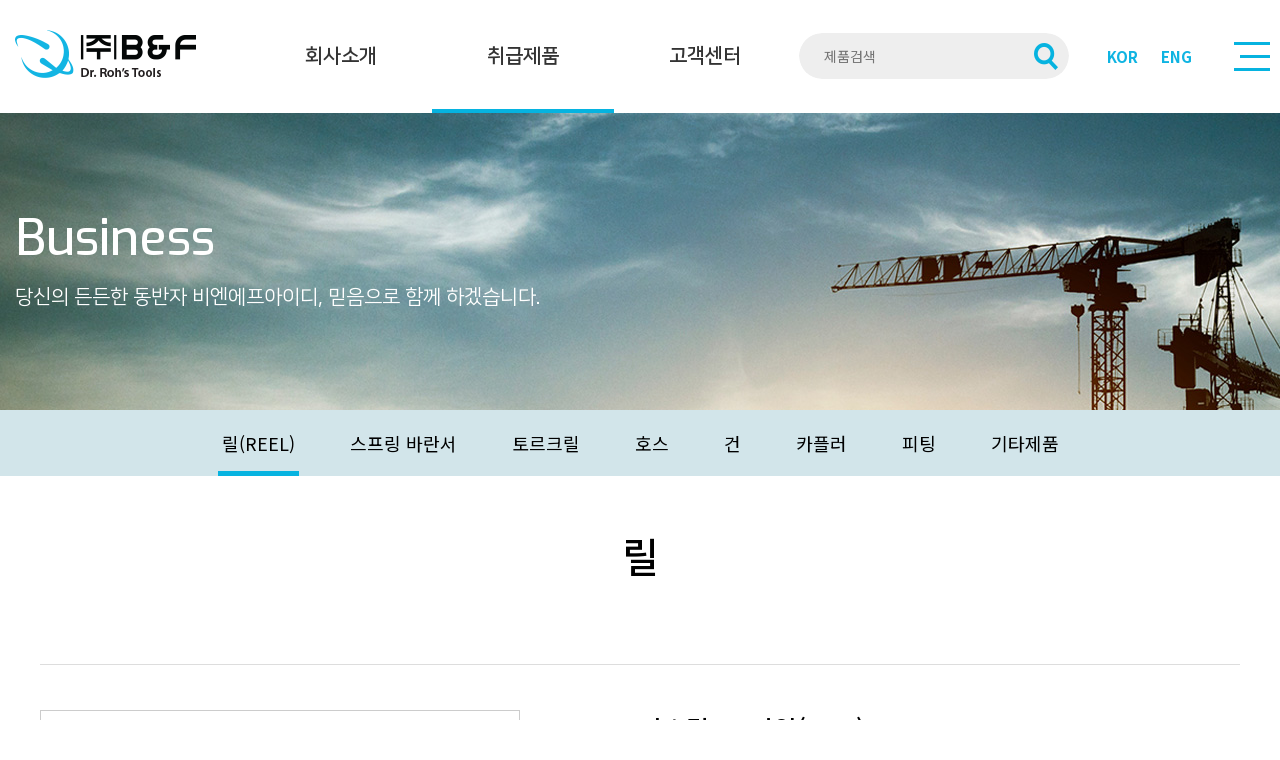

--- FILE ---
content_type: text/html; charset=utf-8
request_url: http://bnfid.com/shop/item.php?it_id=1605524592
body_size: 48504
content:
<!doctype html>
<html lang="ko">
<head>
<meta charset="utf-8">
<meta name="format-detection" content="telephone=no">
<meta name="viewport" content="width=device-width, initial-scale=1.0, maximum-scale=1.0, user-scalable=no">
<meta http-equiv="imagetoolbar" content="no">
<meta http-equiv="X-UA-Compatible" content="IE=Edge">
<title>가스릴 SM타입(RGA) &gt; 릴(REEL) | (주)비엔에프아이디</title>
<link rel="stylesheet" href="http://bnfid.com/css/default_shop.css?ver=191202">
<link rel="stylesheet" href="http://bnfid.com/js/font-awesome/css/font-awesome.min.css?ver=191202">
<link rel="stylesheet" href="http://bnfid.com/skin/shop/basic/style.css?ver=191202">
<link rel="stylesheet" href="http://bnfid.com/css/front.css?ver=191202">
<!--[if lte IE 8]>
<script src="http://bnfid.com/js/html5.js"></script>
<![endif]-->
<script>
// 자바스크립트에서 사용하는 전역변수 선언
var g5_url       = "http://bnfid.com";
var g5_bbs_url   = "http://bnfid.com/bbs";
var g5_is_member = "";
var g5_is_admin  = "";
var g5_is_mobile = "";
var g5_bo_table  = "";
var g5_sca       = "";
var g5_editor    = "";
var g5_cookie_domain = "";
var g5_shop_url = "http://bnfid.com/shop";
</script>
<script src="http://bnfid.com/js/jquery-1.12.4.min.js?ver=191202"></script>
<script src="http://bnfid.com/js/jquery-migrate-1.4.1.min.js?ver=191202"></script>
<script src="http://bnfid.com/js/jquery.shop.menu.js?ver=191202"></script>
<script src="http://bnfid.com/js/common.js?ver=191202"></script>
<script src="http://bnfid.com/js/wrest.js?ver=191202"></script>
<script src="http://bnfid.com/js/placeholders.min.js?ver=191202"></script>
<script src="http://bnfid.com/js/jquery.bxslider.js?ver=191202"></script>
<script src="http://bnfid.com/js/front.js?ver=191202"></script>
<script src="http://bnfid.com/js/shop.category.navigation.js?ver=191202"></script>
</head>
<body>

		<!-- head -->
		<div id="s-header">
			<div class="header-inner">
				<h1><a href="/"><img src="/img/common/logo.png"></a></h1>
				<div id="s-gnb">
					<ul>
						<li class="m1">
							<a href="/sub1_1.php" class="btn-dep1">회사소개</a>
							<ul class="dep2">
								<li><a href="/sub1_1.php" class="btn-dep2">회사개요</a></li>
								<li><a href="/sub1_2.php" class="btn-dep2">인사말</a></li>
								<li><a href="/sub1_3.php" class="btn-dep2">조직도</a></li>
								<li><a href="/bbs/board.php?bo_table=certi" class="btn-dep2">특허 및 인증서</a></li>
								<li><a href="/sub1_5.php" class="btn-dep2">찾아오시는길</a></li>
							</ul>
						</li>
						<li class="m2">
							<a href="/shop/list.php?ca_id=10" class="btn-dep1">취급제품</a>
							<ul class="dep2">
								<li><a href="/shop/list.php?ca_id=10" class="btn-dep2">릴(REEL)</a></li>
								<li><a href="/shop/list.php?ca_id=20" class="btn-dep2">스프링바란스</a></li>
								<li><a href="/shop/list.php?ca_id=30" class="btn-dep2">토르크릴</a></li>
								<li><a href="/shop/list.php?ca_id=40" class="btn-dep2">호스</a></li>
								<li><a href="/shop/list.php?ca_id=50" class="btn-dep2">건</a></li>
								<li><a href="/shop/list.php?ca_id=60" class="btn-dep2">카플러</a></li>
								<li><a href="/shop/list.php?ca_id=70" class="btn-dep2">피팅</a></li>
								<li><a href="/shop/list.php?ca_id=80" class="btn-dep2">기타제품</a></li>
							</ul>
						</li>
						<li class="m3">
							<a href="/bbs/board.php?bo_table=notice_pc" class="btn-dep1">고객센터</a>
							<ul class="dep2">
								<li><a href="/bbs/board.php?bo_table=notice_pc" class="btn-dep2">공지사항</a></li>
								<li><a href="/bbs/write.php?bo_table=partner_pc" class="btn-dep2">견적문의</a></li>
								<li><a href="/bbs/board.php?bo_table=video" class="btn-dep2">동영상 자료실</a></li>
								<li><a href="/bbs/board.php?bo_table=download" class="btn-dep2">자료실</a></li>
							</ul>
						</li>
						<li class="m4">
							<a href="http://www.bnfmall.co.kr/" target="_blank" class="btn-dep1">쇼핑몰</a>
						</li>
					</ul>
				</div>
				<div class="etc">
					<div class="srch">
						<fieldset id="hd_sch">
							<legend>쇼핑몰 전체검색</legend>
							<form name="frmsearch1" action="http://bnfid.com/shop/search.php" onsubmit="return search_submit(this);">
							<input type="text" name="q" value="" required placeholder="제품검색" class="inp0">
							<button type="submit" class="btn-srch"></button>
							</form>
							<script>
							function search_submit(f) {
								if (f.q.value.length < 2) {
									alert("검색어는 두글자 이상 입력하십시오.");
									f.q.select();
									f.q.focus();
									return false;
								}
								return true;
							}
							</script>
						</fieldset>		
					</div>
					<div class="lang">
						<a href="/" class="btn">KOR</a>
						<a href="/en" class="btn">ENG</a>
					</div>
					<a href="#" class="btn-all">
						<span></span>
						<span></span>
						<span></span>
					</a>
				</div>
				<a href="#" class="btn-srch"></a>
				<a href="#" class="btn-m"></a>
			</div>
			<p class="bg-menu"></p>
		</div><!-- // s-header -->
		
		<div class="all-menu">
			<div class="head">
				<p class="logo"><a href="#">BNF</a></p>
				<a href="#" class="btn-close"></a>
			</div>
			<div class="body">
				<div class="menu">
					<ul>
						<li class="m1">
							<a href="/sub1_1.php" class="btn-dep1">회사소개</a>
							<ul class="dep2">
								<li><a href="/sub1_1.php" class="btn-dep2">회사개요</a></li>
								<li><a href="/sub1_2.php" class="btn-dep2">인사말</a></li>
								<li><a href="/sub1_3.php" class="btn-dep2">조직도</a></li>
								<li><a href="/bbs/board.php?bo_table=certi" class="btn-dep2">특허 및 인증서</a></li>
								<li><a href="/sub1_5.php" class="btn-dep2">찾아오시는길</a></li>
							</ul>
						</li>
						<li class="m2">
							<a href="/shop/list.php?ca_id=10" class="btn-dep1">취급제품</a>
							<ul class="dep2">
								<li><a href="/shop/list.php?ca_id=10" class="btn-dep2">릴(REEL)</a></li>
								<li><a href="/shop/list.php?ca_id=20" class="btn-dep2">스프링바란스</a></li>
								<li><a href="/shop/list.php?ca_id=30" class="btn-dep2">토르크릴</a></li>
								<li><a href="/shop/list.php?ca_id=40" class="btn-dep2">호스</a></li>
								<li><a href="/shop/list.php?ca_id=50" class="btn-dep2">건</a></li>
								<li><a href="/shop/list.php?ca_id=60" class="btn-dep2">카플러</a></li>
								<li><a href="/shop/list.php?ca_id=70" class="btn-dep2">피팅</a></li>
								<li><a href="/shop/list.php?ca_id=80" class="btn-dep2">기타제품</a></li>
							</ul>
						</li>
						<li class="m3">
							<a href="/bbs/board.php?bo_table=notice_pc" class="btn-dep1">고객센터</a>
							<ul class="dep2">
								<li><a href="/bbs/board.php?bo_table=notice_pc" class="btn-dep2">공지사항</a></li>
								<li><a href="/bbs/write.php?bo_table=partner_pc" class="btn-dep2">견적문의</a></li>
								<li><a href="/bbs/board.php?bo_table=video" class="btn-dep2">동영상 자료실</a></li>
								<li><a href="/bbs/board.php?bo_table=download" class="btn-dep2">자료실</a></li>
							</ul>
						</li>
						<li class="m4">
							<a href="http://www.bnfmall.co.kr/" target="_blank" class="btn-dep1">쇼핑몰</a>
						</li>
					</ul>
				</div>
			</div>
		</div>
		
		<div class="m-gnb">
			<a href="#" class="btn-close"></a>
			<div class="scroll">
				<ul>
					<li class="m1">
						<a href="/sub1_1.php" class="btn-dep1 flip">회사소개</a>
						<ul class="dep2">
							<li><a href="/sub1_1.php" class="btn-dep2">회사개요</a></li>
							<li><a href="/sub1_2.php" class="btn-dep2">인사말</a></li>
							<li><a href="/sub1_3.php" class="btn-dep2">조직도</a></li>
							<li><a href="/bbs/board.php?bo_table=certi" class="btn-dep2">특허 및 인증서</a></li>
							<li><a href="/sub1_5.php" class="btn-dep2">찾아오시는길</a></li>
						</ul>
					</li>
					<li class="m2">
						<a href="/shop/list.php?ca_id=10" class="btn-dep1 flip">취급제품</a>
						<ul class="dep2">
							<li><a href="/shop/list.php?ca_id=10" class="btn-dep2">릴(REEL)</a></li>
							<li><a href="/shop/list.php?ca_id=20" class="btn-dep2">스프링바란스</a></li>
							<li><a href="/shop/list.php?ca_id=30" class="btn-dep2">토르크릴</a></li>
							<li><a href="/shop/list.php?ca_id=40" class="btn-dep2">호스</a></li>
							<li><a href="/shop/list.php?ca_id=50" class="btn-dep2">건</a></li>
							<li><a href="/shop/list.php?ca_id=60" class="btn-dep2">카플러</a></li>
							<li><a href="/shop/list.php?ca_id=70" class="btn-dep2">피팅</a></li>
							<li><a href="/shop/list.php?ca_id=80" class="btn-dep2">기타제품</a></li>
						</ul>
					</li>
					<li class="m3">
						<a href="/bbs/board.php?bo_table=notice_pc" class="btn-dep1 flip">고객센터</a>
						<ul class="dep2">
							<li><a href="/bbs/board.php?bo_table=notice_pc" class="btn-dep2">공지사항</a></li>
							<li><a href="/bbs/write.php?bo_table=partner_pc" class="btn-dep2">견적문의</a></li>
							<li><a href="/bbs/board.php?bo_table=video" class="btn-dep2">동영상 자료실</a></li>
							<li><a href="/bbs/board.php?bo_table=datae" class="btn-dep2">자료실</a></li>
						</ul>
					</li>
					<li class="m4">
						<a href="http://www.bnfmall.co.kr/" class="btn-dep1">쇼핑몰</a>
					</li>
				</ul>
			</div>
			<div class="langs">
				<!--<a href="/">KOR</a>
				<a href="/en">ENG</a>-->
			</div>
		</div>	
		

				<div class="sub-head sub2">
			<div class="box">
				<div class="inner head">
					<h2 class="h2">Business</h2>
					<div class="h2-desc">당신의 든든한 동반자 비엔에프아이디, <br class="mobile">믿음으로 함께 하겠습니다.</div>
				</div>
				<div class="nav">
					<a href="/shop/list.php?ca_id=10">릴(REEL)</a>
					<a href="/shop/list.php?ca_id=20">스프링 바란서</a>
					<a href="/shop/list.php?ca_id=30">토르크릴</a>
					<a href="/shop/list.php?ca_id=40">호스</a>
					<a href="/shop/list.php?ca_id=50">건</a>
					<a href="/shop/list.php?ca_id=60">카플러</a>
					<a href="/shop/list.php?ca_id=70">피팅</a>
					<a href="/shop/list.php?ca_id=80">기타제품</a>
				</div>

		<div class="mobile">
			<div class="dropdown">
				<button type="button" data-toggle="dropdown" aria-expanded="false">릴(REEL)</button>
				<ul class="dropdown-menu">
					<li><a href="/shop/list.php?ca_id=10">릴(REEL)</a></li>
					<li><a href="/shop/list.php?ca_id=20">스프링 바란서</a></li>
					<li><a href="/shop/list.php?ca_id=30">토르크릴</a></li>
					<li><a href="/shop/list.php?ca_id=40">호스</a></li>
					<li><a href="/shop/list.php?ca_id=50">건</a></li>
					<li><a href="/shop/list.php?ca_id=60">카플러</a></li>
					<li><a href="/shop/list.php?ca_id=70">피팅</a></li>
					<li><a href="/shop/list.php?ca_id=80">기타제품</a></li>
				</ul>
			</div>
		</div>

			</div>
		</div>
		
		<script>
		$(function(){
			$('#s-gnb > ul > li').eq(2-1).addClass('active');
			$('.sub-head .nav a').eq(1-1).addClass('active');
			$('.dropdown button').text('릴');
		});
		</script>


		<div class="s-container 12341234">
			<h3 class="h3">릴</h3>

		

<div id="sct_location" class="view_location"> <!-- class="view_location" --> <!-- view_location는 리스트 말고 상품보기에서만 표시 -->
    <a href='http://bnfid.com/shop/' class="go_home"><span class="sound_only">메인으로</span><i class="fa fa-home" aria-hidden="true"></i></a>
    <i class="dividing-line fa fa-angle-right" aria-hidden="true"></i>
    
                <select class="shop_hover_selectbox category1">
                            <option value="20" data-url="http://bnfid.com/shop/list.php?ca_id=20" >스프링 바란서</option>
                            <option value="30" data-url="http://bnfid.com/shop/list.php?ca_id=30" >토르크릴</option>
                            <option value="40" data-url="http://bnfid.com/shop/list.php?ca_id=40" >호스</option>
                            <option value="50" data-url="http://bnfid.com/shop/list.php?ca_id=50" >건</option>
                            <option value="70" data-url="http://bnfid.com/shop/list.php?ca_id=70" >피팅</option>
                            <option value="80" data-url="http://bnfid.com/shop/list.php?ca_id=80" >기타제품</option>
                            <option value="10" data-url="http://bnfid.com/shop/list.php?ca_id=10" selected>릴(REEL)</option>
                            <option value="60" data-url="http://bnfid.com/shop/list.php?ca_id=60" >카플러</option>
                    </select>
                            </div>
<script>
jQuery(function($){
    $(document).ready(function() {
        $("#sct_location select").on("change", function(e){
            var url = $(this).find(':selected').attr("data-url");
            
            if (typeof itemlist_ca_id != "undefined" && itemlist_ca_id === this.value) {
                return false;
            }

            window.location.href = url;
        });

		$("select.shop_hover_selectbox").shop_select_to_html();
    });
});
</script>
<!-- 상품 상세보기 시작 { -->
<div id="sit_hhtml"></div>
<script src="http://bnfid.com/js/shop.js"></script>

<div id="sit">

    <div id="sit_ov_from">
	<form name="fitem" method="post" action="http://bnfid.com/shop/cartupdate.php" onsubmit="return fitem_submit(this);">
	<input type="hidden" name="it_id[]" value="1605524592">
	<input type="hidden" name="sw_direct">
	<input type="hidden" name="url">
	
	<div id="sit_ov_wrap">
	    <!-- 상품이미지 미리보기 시작 { -->
	    <div id="sit_pvi">
	        <div id="sit_pvi_big">
	        <a href="http://bnfid.com/shop/largeimage.php?it_id=1605524592&amp;no=1" target="_blank" class="popup_item_image"><img src="http://bnfid.com/data/item/1605524592/thumb-3_6rCA7Iqk66a0SM7YOA7J6FRGA_1_500x500.jpg" width="500" height="500" alt=""></a>	        <a href="http://bnfid.com/shop/largeimage.php?it_id=1605524592&amp;no=1" target="_blank" id="popup_item_image" class="popup_item_image"><i class="fa fa-search-plus" aria-hidden="true"></i><span class="sound_only">확대보기</span></a>
	        </div>
	        <ul id="sit_pvi_thumb"><li ><a href="http://bnfid.com/shop/largeimage.php?it_id=1605524592&amp;no=1" target="_blank" class="popup_item_image img_thumb"><img src="http://bnfid.com/data/item/1605524592/thumb-3_6rCA7Iqk66a0SM7YOA7J6FRGA_1_70x70.jpg" width="70" height="70" alt=""><span class="sound_only"> 1번째 이미지 새창</span></a></li></ul>	    </div>
	    <!-- } 상품이미지 미리보기 끝 -->
	
	    <!-- 상품 요약정보 및 구매 시작 { -->
	    <section id="sit_ov" class="2017_renewal_itemform">
	        <h2 id="sit_title">가스릴 SM타입(RGA) <span class="sound_only">요약정보 및 구매</span></h2>
	        <p id="sit_desc">RGA-610SM</p>
			<div class="txtall"><p>- 콤팩트한 크기로 제작되어 협소한 공간에 설치되어 활용할 수 있습니다.&nbsp;</p><p>- 작업장에서 호스의 파손을 방지할 수 있어 안전한 용접 및 전달용 릴입니다.&nbsp;</p><p>- 가이드 롤러는 주문시 요청하신 벽, 바닥, 천장 등의 설치위치에 따라 달라지는 인출 방향에 맞춰 방향을 조절할 수 있습니다.&nbsp;</p><p>※ 기본출고는 벽면용</p><p>- 롤러는 매끄럽게 제작되어 호스와의 마찰을 줄이고 호스의 사용기간을 늘려줍니다.&nbsp;</p><p>- 몸체는 고정을 위한 베이스와 용접 없이 볼트로 체결되어 유지보수가 용이합니다.</p><p>- 멈춤장치(Ratchet)를 이용하여 원하는 길이에서 멈추게 하여 작업의 능률이 향상됩니다.</p><p>- 스토퍼는 되감았을 때 알맞은 길이에서 멈추도록 조절이 가능합니다.&nbsp;</p><p><br></p></div><!-- 상품 추가 설명 -->
	        	        <p id="sit_opt_info">
	            상품 선택옵션 1 개, 추가옵션 0 개
	        </p>
	        	        
	        <div id="sit_star_sns">
	            	            
	            <span class="">사용후기 0 개</span>
	            
	            <div id="sit_btn_opt">
	            	<span id="btn_wish"><i class="fa fa-heart-o" aria-hidden="true"></i><span class="sound_only">위시리스트</span><span class="btn_wish_num">0</span></span>
	            	<button type="button" class="btn_sns_share"><i class="fa fa-share-alt" aria-hidden="true"></i><span class="sound_only">sns 공유</span></button>
	            	<div class="sns_area">
	            		<a href="https://www.facebook.com/sharer/sharer.php?u=http%3A%2F%2Fbnfid.com%2Fshop%2Fitem.php%3Fit_id%3D1605524592&amp;p=%EA%B0%80%EC%8A%A4%EB%A6%B4+SM%ED%83%80%EC%9E%85%28RGA%29+%7C+%28%EC%A3%BC%29%EB%B9%84%EC%97%94%EC%97%90%ED%94%84%EC%95%84%EC%9D%B4%EB%94%94" class="share-facebook" target="_blank"><img src="http://bnfid.com/skin/shop/basic/img/facebook.png" alt="페이스북에 공유"></a> <a href="https://twitter.com/share?url=http%3A%2F%2Fbnfid.com%2Fshop%2Fitem.php%3Fit_id%3D1605524592&amp;text=%EA%B0%80%EC%8A%A4%EB%A6%B4+SM%ED%83%80%EC%9E%85%28RGA%29+%7C+%28%EC%A3%BC%29%EB%B9%84%EC%97%94%EC%97%90%ED%94%84%EC%95%84%EC%9D%B4%EB%94%94" class="share-twitter" target="_blank"><img src="http://bnfid.com/skin/shop/basic/img/twitter.png" alt="트위터에 공유"></a> <a href="https://plus.google.com/share?url=http%3A%2F%2Fbnfid.com%2Fshop%2Fitem.php%3Fit_id%3D1605524592" class="share-googleplus" target="_blank"><img src="http://bnfid.com/skin/shop/basic/img/gplus.png" alt="구글플러스에 공유"></a>	            		<a href="javascript:popup_item_recommend('1605524592');" id="sit_btn_rec"><i class="fa fa-envelope-o" aria-hidden="true"></i><span class="sound_only">추천하기</span></a>
	            	</div>
	        	</div>
	        </div>
	        <script>
	        $(".btn_sns_share").click(function(){
	            $(".sns_area").show();
	        });
	        $(document).mouseup(function (e){
	            var container = $(".sns_area");
	            if( container.has(e.target).length === 0)
	            container.hide();
	        });
	        </script>
	        
	        <div class="sit_info">
	            <table class="sit_ov_tbl">
	            <colgroup>
	                <col class="grid_3">
	                <col>
	            </colgroup>
	            <tbody>
	            
	            
	            
	            <tr class="tr_price">
	                <th scope="row">판매가격</th>
	                <td>
							                    <strong>246,000원</strong>
	                    <input type="hidden" id="it_price" value="246000">
	                </td>
	            </tr>
	            	            	
	            	            <tr>
	                <th scope="row">제조사</th>
	                <td>(주)비엔에프아이디</td>
	            </tr>
	            	
	            	            <tr>
	                <th scope="row">원산지</th>
	                <td>대한민국</td>
	            </tr>
	            	
	            	
	            	            <tr>
	                <th scope="row">모델</th>
	                <td>RGA-630BK</td>
	            </tr>
	            
	            	
	            	            	            <tr>
	                <th>배송비결제</th>
	                <td>수령후 지불</td>
	            </tr>
	            	            	            </tbody>
	            </table>
	        </div>
	        	        <!-- 선택옵션 시작 { -->

			<section class="sit_option">
	            <h3>선택옵션</h3>
	 
	            <div class="get_item_options">
<label for="it_option_1">모델명</label>
<span><select id="it_option_1" class="it_option">
<option value="">선택</option>
<option value="RGA610SM,0,9999">RGA610SM&nbsp;&nbsp;+ 0원</option>
<option value="RGA615SM,16000,9999">RGA615SM&nbsp;&nbsp;+ 16,000원</option>
<option value="RGA620SM,39000,9999">RGA620SM&nbsp;&nbsp;+ 39,000원</option>
<option value="RGA810SM,16000,9999">RGA810SM&nbsp;&nbsp;+ 16,000원</option>
<option value="RGA815SM,39000,9999">RGA815SM&nbsp;&nbsp;+ 39,000원</option>
</select>
</span>
</div>
	        </section>
	        <!-- } 선택옵션 끝 -->
	        	
	        	
	        	        <!-- 선택된 옵션 시작 { -->
	        <section id="sit_sel_option">
	            <h3>선택된 옵션</h3>
	            	        </section>
	        <!-- } 선택된 옵션 끝 -->
	
	        <!-- 총 구매액 -->
	        <div id="sit_tot_price"></div>
	        	
	        	
	        <div id="sit_ov_btn">
	            	            <!--<button type="submit" onclick="document.pressed=this.value;" value="장바구니" class="sit_btn_cart">장바구니</button>-->
	            <!-- <button type="submit" onclick="document.pressed=this.value;" value="바로구매" class="sit_btn_buy">바로구매</button> -->
	            <button type="button" onclick="location.href='http://bnfidmall.tagocom.com/shop/item.php?it_id=1605524592';" value="바로구매" class="sit_btn_buy">바로구매</button>
	            	            <!--<a href="javascript:item_wish(document.fitem, '1605524592');" class="sit_btn_wish"><i class="fa fa-heart-o" aria-hidden="true"></i><span class="sound_only">위시리스트</span></a>-->
	            	
	            	            	        </div>
	
	        <script>
	        // 상품보관
	        function item_wish(f, it_id)
	        {
	            f.url.value = "http://bnfid.com/shop/wishupdate.php?it_id="+it_id;
	            f.action = "http://bnfid.com/shop/wishupdate.php";
	            f.submit();
	        }
	
	        // 추천메일
	        function popup_item_recommend(it_id)
	        {
	            if (!g5_is_member)
	            {
	                if (confirm("회원만 추천하실 수 있습니다."))
	                    document.location.href = "http://bnfid.com/bbs/login.php?url=http%3A%2F%2Fbnfid.com%2Fshop%2Fitem.php%3Fit_id%3D1605524592";
	            }
	            else
	            {
	                url = "./itemrecommend.php?it_id=" + it_id;
	                opt = "scrollbars=yes,width=616,height=420,top=10,left=10";
	                popup_window(url, "itemrecommend", opt);
	            }
	        }
	
	        // 재입고SMS 알림
	        function popup_stocksms(it_id)
	        {
	            url = "http://bnfid.com/shop/itemstocksms.php?it_id=" + it_id;
	            opt = "scrollbars=yes,width=616,height=420,top=10,left=10";
	            popup_window(url, "itemstocksms", opt);
	        }
	        </script>
	    </section>
	    <!-- } 상품 요약정보 및 구매 끝 -->
	</div>
	<!-- 다른 상품 보기 시작 { -->
    <div id="sit_siblings">
	    <a href="http://bnfid.com/shop/item.php?it_id=1605525515" id="siblings_prev">이전상품<span class="sound_only"> 배기가스릴(모터 구동형)</span></a>
<a href="http://bnfid.com/shop/item.php?it_id=1605523619" id="siblings_next">다음 상품<span class="sound_only"> 가스릴 BK타입 자동(RGA)</span></a>
	</div>   
    <!-- } 다른 상품 보기 끝 -->
	</form>
</div>

<script>
$(function(){
    // 상품이미지 첫번째 링크
    $("#sit_pvi_big a:first").addClass("visible");

    // 상품이미지 미리보기 (썸네일에 마우스 오버시)
    $("#sit_pvi .img_thumb").bind("mouseover focus", function(){
        var idx = $("#sit_pvi .img_thumb").index($(this));
        $("#sit_pvi_big a.visible").removeClass("visible");
        $("#sit_pvi_big a:eq("+idx+")").addClass("visible");
    });

    // 상품이미지 크게보기
    $(".popup_item_image").click(function() {
        var url = $(this).attr("href");
        var top = 10;
        var left = 10;
        var opt = 'scrollbars=yes,top='+top+',left='+left;
        popup_window(url, "largeimage", opt);

        return false;
    });
});

function fsubmit_check(f)
{
    // 판매가격이 0 보다 작다면
    if (document.getElementById("it_price").value < 0) {
        alert("전화로 문의해 주시면 감사하겠습니다.");
        return false;
    }

    if($(".sit_opt_list").size() < 1) {
        alert("상품의 선택옵션을 선택해 주십시오.");
        return false;
    }

    var val, io_type, result = true;
    var sum_qty = 0;
    var min_qty = parseInt(0);
    var max_qty = parseInt(0);
    var $el_type = $("input[name^=io_type]");

    $("input[name^=ct_qty]").each(function(index) {
        val = $(this).val();

        if(val.length < 1) {
            alert("수량을 입력해 주십시오.");
            result = false;
            return false;
        }

        if(val.replace(/[0-9]/g, "").length > 0) {
            alert("수량은 숫자로 입력해 주십시오.");
            result = false;
            return false;
        }

        if(parseInt(val.replace(/[^0-9]/g, "")) < 1) {
            alert("수량은 1이상 입력해 주십시오.");
            result = false;
            return false;
        }

        io_type = $el_type.eq(index).val();
        if(io_type == "0")
            sum_qty += parseInt(val);
    });

    if(!result) {
        return false;
    }

    if(min_qty > 0 && sum_qty < min_qty) {
        alert("선택옵션 개수 총합 "+number_format(String(min_qty))+"개 이상 주문해 주십시오.");
        return false;
    }

    if(max_qty > 0 && sum_qty > max_qty) {
        alert("선택옵션 개수 총합 "+number_format(String(max_qty))+"개 이하로 주문해 주십시오.");
        return false;
    }

    return true;
}

// 바로구매, 장바구니 폼 전송
function fitem_submit(f)
{
    f.action = "http://bnfid.com/shop/cartupdate.php";
    f.target = "";

    if (document.pressed == "장바구니") {
        f.sw_direct.value = 0;
    } else { // 바로구매
        f.sw_direct.value = 1;
    }

    // 판매가격이 0 보다 작다면
    if (document.getElementById("it_price").value < 0) {
        alert("전화로 문의해 주시면 감사하겠습니다.");
        return false;
    }

    if($(".sit_opt_list").size() < 1) {
        alert("상품의 선택옵션을 선택해 주십시오.");
        return false;
    }

    var val, io_type, result = true;
    var sum_qty = 0;
    var min_qty = parseInt(0);
    var max_qty = parseInt(0);
    var $el_type = $("input[name^=io_type]");

    $("input[name^=ct_qty]").each(function(index) {
        val = $(this).val();

        if(val.length < 1) {
            alert("수량을 입력해 주십시오.");
            result = false;
            return false;
        }

        if(val.replace(/[0-9]/g, "").length > 0) {
            alert("수량은 숫자로 입력해 주십시오.");
            result = false;
            return false;
        }

        if(parseInt(val.replace(/[^0-9]/g, "")) < 1) {
            alert("수량은 1이상 입력해 주십시오.");
            result = false;
            return false;
        }

        io_type = $el_type.eq(index).val();
        if(io_type == "0")
            sum_qty += parseInt(val);
    });

    if(!result) {
        return false;
    }

    if(min_qty > 0 && sum_qty < min_qty) {
        alert("선택옵션 개수 총합 "+number_format(String(min_qty))+"개 이상 주문해 주십시오.");
        return false;
    }

    if(max_qty > 0 && sum_qty > max_qty) {
        alert("선택옵션 개수 총합 "+number_format(String(max_qty))+"개 이하로 주문해 주십시오.");
        return false;
    }

    return true;
}
</script>
<script src="http://bnfid.com/js/shop.override.js"></script>
    
<script src="http://bnfid.com/js/viewimageresize.js"></script>

<!-- 관련상품 시작 { -->
<section id="sit_rel">
    <h2>관련상품</h2>
    
<!-- 관련상품 10 시작 { -->
<ul class="scr_10">
<li class="sct_li slide  sct_clear">
<div class="sct_img"><a href="http://bnfid.com/shop/item.php?it_id=1605516313" class="sct_a">
<img src="http://bnfid.com/data/item/1605516313/thumb-1_6rCA7Iqk66a0BK7YOA7J6F7IiY64ZRGM_1_215x215.jpg" width="215" height="215" alt="가스릴 BK타입 수동(RGM)">
</a></div>
<div class="sct_txt"><a href="http://bnfid.com/shop/item.php?it_id=1605516313" class="sct_a">
가스릴 BK타입 수동(RGM)
</a></div>
<div class="sct_cost">
343,000원
</div>
</li>
<li class="sct_li slide ">
<div class="sct_img"><a href="http://bnfid.com/shop/item.php?it_id=1605523619" class="sct_a">
<img src="http://bnfid.com/data/item/1605523619/thumb-2_6rCA7Iqk66a0BK7YOA7J6F7J6Q64ZRGA_1_215x215.jpg" width="215" height="215" alt="가스릴 BK타입 자동(RGA)">
</a></div>
<div class="sct_txt"><a href="http://bnfid.com/shop/item.php?it_id=1605523619" class="sct_a">
가스릴 BK타입 자동(RGA)
</a></div>
<div class="sct_cost">
420,000원
</div>
</li>
</ul>
<!-- } 관련상품 10 끝 -->
<script>
$(document).ready(function(){
    $('.scr_10').bxSlider({
        slideWidth:175,
        minSlides:6,
        maxSlides:6,
        slideMargin:20,
        pager:false
    });
});
</script></section>
<!-- } 관련상품 끝 -->

<section id="sit_info">
	<div id="sit_tab">
	    <ul class="tab_tit">
	        <li><button type="button" rel="#sit_inf" class="selected">상품정보</button></li>
	        <li><button type="button" rel="#sit_use">사용후기 <span class="item_use_count">0</span></button></li>
	        <li><button type="button" rel="#sit_qa">상품문의  <span class="item_qa_count">0</span></button></li>
	        <li><button type="button" rel="#sit_dex">배송/교환</button></li>
	    </ul>
	    <ul class="tab_con">
	
	        <!-- 상품 정보 시작 { -->
	        <li id="sit_inf">
	            <h2 class="contents_tit"><span>상품 정보</span></h2>
	
	            	            <h3>상품 상세설명</h3>
	            <div id="sit_inf_explan">
	                <p><img title="a3c5751c65be4b15c9ebc26c4197ebf7_1605765823_53.jpg" alt="a3c5751c65be4b15c9ebc26c4197ebf7_1605765823_53.jpg" src="/data/editor/2011/a3c5751c65be4b15c9ebc26c4197ebf7_1605765823_53.jpg" /><br style="clear:both;" /> </p>

<p><span style="font-size:14pt;">Specification</span><br style="clear:both;" /> </p>

<div class="table-prd">
		<table><thead><tr><th rowspan="2">가스릴<br />
	      (소형)</th>
					<th rowspan="2">호스 규격</th>
					<th colspan="8">사양</th>
				</tr><tr><th>W</th>
					<th>L</th>
					<th>D</th>
					<th>C</th>
					<th>M1</th>
					<th>M2</th>
					<th>N1</th>
					<th>N2</th>
					</tr></thead><tbody><tr><td>RGA610SM</td>
			<td rowspan="3">산소, 가스 6mm</td>
			<td rowspan="5">325</td>
			<td rowspan="5">150</td>
			<td rowspan="5">365</td>
			<td rowspan="5">225</td>
			<td rowspan="5">110</td>
			<td rowspan="5">90</td>
		  <td rowspan="5">140</td>
		  <td rowspan="5">210</td>
		  </tr><tr><td>RGA615SM</td>
		    </tr><tr><td>RGA620SM</td>
		    </tr><tr><td>RGA810SM</td>
		    <td rowspan="2">산소, 가스 6mm</td>
		    </tr><tr><td>RGA815SM</td>
	      </tr></tbody></table></div>
<p><br /><span style="font-size:14pt;">가격정보</span> </p>
<div class="table-prd">  
  <table><thead><tr><th>모델명</th>
    <th>무게(kg)</th>
    <th>가격</th>
      </tr></thead><tbody><tr><td>RGA610SM</td>
          <td>   14.1</td>
        <td>246,000</td>
      </tr><tr><td>RGA615SM</td>
        <td>   14.7</td>
        <td>262,000</td>
      </tr><tr><td>RGA620SM</td>
        <td>   15.1</td>
        <td>285,000</td>
      </tr><tr><td>RGA810SM</td>
        <td>   15.4</td>
        <td>262,000</td>
      </tr><tr><td>RGA815SM</td>
        <td>   17.9</td>
        <td>285,000</td>
      </tr></tbody></table></div>

	            </div>
	            	
	            	            <h3>상품 정보 고시</h3>
	            <table id="sit_inf_open">
	            <tbody>
	            	            <tr>
	                <th scope="row">품명</th>
	                <td>상품페이지 참고</td>
	            </tr>
	            	            <tr>
	                <th scope="row">모델명</th>
	                <td>상품페이지 참고</td>
	            </tr>
	            	            <tr>
	                <th scope="row">법에 의한 인증&middot허가 등을 받았음을 확인할 수 있는 경우 그에 대한 사항</th>
	                <td>상품페이지 참고</td>
	            </tr>
	            	            <tr>
	                <th scope="row">제조국 또는 원산지</th>
	                <td>대한민국</td>
	            </tr>
	            	            <tr>
	                <th scope="row">제조자</th>
	                <td>(주)비엔에프아이디</td>
	            </tr>
	            	            <tr>
	                <th scope="row">A/S 책임자와 전화번호 또는 소비자상담 관련 전화번호</th>
	                <td>02-435-6600</td>
	            </tr>
	            	            </tbody>
	            </table>
	            <!-- 상품정보고시 end -->
	            	
	        </li>
	        <!-- 사용후기 시작 { -->
	        <li id="sit_use">
	            <h2>사용후기</h2>
	            <div id="itemuse">
<script src="http://bnfid.com/js/viewimageresize.js"></script>

<!-- 상품 사용후기 시작 { -->
<section id="sit_use_list">
    <h3>등록된 사용후기</h3>

    <div class="sit_use_top">
                <div id="sit_use_wbtn">
            <a href="http://bnfid.com/shop/itemuseform.php?it_id=1605524592" class="btn02 itemuse_form">사용후기 쓰기<span class="sound_only"> 새 창</span></a>
            <a href="http://bnfid.com/shop/itemuselist.php" class="btn01 itemuse_list">더보기</a>
        </div>
    </div>
    
    <p class="sit_empty">사용후기가 없습니다.</p></section>


<script>
$(function(){
    $(".itemuse_form").click(function(){
        window.open(this.href, "itemuse_form", "width=810,height=680,scrollbars=1");
        return false;
    });

    $(".itemuse_delete").click(function(){
        if (confirm("정말 삭제 하시겠습니까?\n\n삭제후에는 되돌릴수 없습니다.")) {
            return true;
        } else {
            return false;
        }
    });

    $(".sit_use_li_title").click(function(){
        var $con = $(this).siblings(".sit_use_con");
        if($con.is(":visible")) {
            $con.slideUp();
        } else {
            $(".sit_use_con:visible").hide();
            $con.slideDown(
                function() {
                    // 이미지 리사이즈
                    $con.viewimageresize2();
                }
            );
        }
    });

    $(".pg_page").click(function(){
        $("#itemuse").load($(this).attr("href"));
        return false;
    });
});
</script>
<!-- } 상품 사용후기 끝 --></div>
	        </li>
	        <!-- } 사용후기 끝 -->
	
	        <!-- 상품문의 시작 { -->
	        <li id="sit_qa">
	            <h2>상품문의</h2>
	            <div id="itemqa">
<script src="http://bnfid.com/js/viewimageresize.js"></script>

<!-- 상품문의 목록 시작 { -->
<section id="sit_qa_list">
    <h3>등록된 상품문의</h3>

    <div id="sit_qa_wbtn">
        <a href="http://bnfid.com/shop/itemqaform.php?it_id=1605524592" class="btn02 itemqa_form">상품문의 쓰기<span class="sound_only">새 창</span></a>
        <a href="http://bnfid.com/shop/itemqalist.php" id="itemqa_list" class="btn01">더보기</a>
    </div>

    <p class="sit_empty">상품문의가 없습니다.</p></section>


<script>
$(function(){
    $(".itemqa_form").click(function(){
        window.open(this.href, "itemqa_form", "width=810,height=680,scrollbars=1");
        return false;
    });

    $(".itemqa_delete").click(function(){
        return confirm("정말 삭제 하시겠습니까?\n\n삭제후에는 되돌릴수 없습니다.");
    });

    $(".sit_qa_li_title").click(function(){
        var $con = $(this).siblings(".sit_qa_con");
        if($con.is(":visible")) {
            $con.slideUp();
        } else {
            $(".sit_qa_con:visible").hide();
            $con.slideDown(
                function() {
                    // 이미지 리사이즈
                    $con.viewimageresize2();
                }
            );
        }
    });

    $(".qa_page").click(function(){
        $("#itemqa").load($(this).attr("href"));
        return false;
    });
});
</script>
<!-- } 상품문의 목록 끝 --></div>
	        </li>
	        <!-- } 상품문의 끝 -->
	        
	        <!-- 배송/교환 시작 { -->
	        <li id="sit_dex">
	            <h2>배송/교환정보</h2>
	            
	            	            <!-- 배송 시작 { -->
	            <div id="sit_dvr">
	                <h3>배송</h3>
	                <div><span style="font-size:10pt;">주문합계가 50,000원이상 배송비 무료입니다.</span></div><div><span style="font-size:10pt;">주문합계가 <b><span style="color:rgb(0,117,200);font-size:10pt;">50,000원미만의 경우 착불로 배송됩니다. </span></b></span></div><div><span style="font-size:10pt;">도서/산간 지역 및 별도 표기된 일부 품목은 별도의 배송비가 부과될 수 있습니다</span><span style="font-size:10pt;"> </span></div><div><br /></div><div><br /></div>	            </div>
	            <!-- } 배송 끝 -->
	            	
	            	            <!-- 교환 시작 { -->
	            <div id="sit_ex" >
	                <h3>교환</h3>
	                <div><span style="font-size:10pt;">교환 및 반품은 상품수령일로부터 7일이내 고객센터(02-435-6600)으로 접수해 주시기 바랍니다.</span> </div><div><span style="font-size:9pt;"><br /></span></div><div><span style="font-size:10pt;">교환 및 반품 접수가 가능한 경우 : 상품자체 불량 및 하자가 있는 경우, 상품 오배송으로 상품이 잘못 배송된 경우입니다.</span></div><div><span style="font-size:10pt;">교환 및 반품 접수가 불가능한 경우 : 상품 수령후 7일을 초과했거나 고객의 부주의로 제품이 훼손된 경우, 반품불가로 홈페이지상에 명시된 품목</span><span style="font-size:10pt;"> </span></div><div><span style="font-size:10pt;">고객의 변심에 의한 교환 및 반품의 경우 배송비는 소비자부담입니다.</span><span style="font-size:10pt;"> </span></div>	            </div>
	            <!-- } 교환 끝 -->
	            	            
	        </li>
	        <!-- } 배송/교환  끝 -->
	    </ul>
	</div>
	<script>
	$(function (){
	    $(".tab_con>li").hide();
	    $(".tab_con>li:first").show();   
	    $(".tab_tit li button").click(function(){
	        $(".tab_tit li button").removeClass("selected");
	        $(this).addClass("selected");
	        $(".tab_con>li").hide();
	        $($(this).attr("rel")).show();
	    });
	});
	</script>
	<div id="sit_buy" class="fix">
		<div class="sit_buy_inner">
	        	        <!-- 선택옵션 시작 { -->
	        <section class="sit_side_option">
	            <h3>선택옵션</h3>
	            <div class="get_side_item_options">
<label for="it_option_1">모델명</label>
<span><select id="it_side_option_1" class="it_side_option">
<option value="">선택</option>
<option value="RGA610SM,0,9999">RGA610SM&nbsp;&nbsp;+ 0원</option>
<option value="RGA615SM,16000,9999">RGA615SM&nbsp;&nbsp;+ 16,000원</option>
<option value="RGA620SM,39000,9999">RGA620SM&nbsp;&nbsp;+ 39,000원</option>
<option value="RGA810SM,16000,9999">RGA810SM&nbsp;&nbsp;+ 16,000원</option>
<option value="RGA815SM,39000,9999">RGA815SM&nbsp;&nbsp;+ 39,000원</option>
</select>
</span>
</div>
	        </section>
	        <!-- } 선택옵션 끝 -->
	        
                        
            	        <!-- 선택된 옵션 시작 { -->
	        <section class="sit_sel_option">
	            <h3>선택된 옵션</h3>
	            <ul class="sit_opt_added">
                                    </ul>
	        </section>
	        <!-- } 선택된 옵션 끝 -->

			<div class="sum_section">        
		        <div class="sit_tot_price"></div>
				
				<div class="sit_order_btn">
					<button type="submit" onclick="document.pressed=this.value;" value="장바구니" class="sit_btn_cart">장바구니</button>
		            <button type="submit" onclick="document.pressed=this.value;" value="바로구매" class="sit_btn_buy">바로구매</button> 
		       </div>
			</div>
            			
	    </div>   
	</div>
</section>

<script>
jQuery(function($){
    var change_name = "ct_copy_qty";

    $(document).on("select_it_option_change", "select.it_option", function(e, $othis) {
        var value = $othis.val(),
            change_id = $othis.attr("id").replace("it_option_", "it_side_option_");
        
        if( $("#"+change_id).length ){
            $("#"+change_id).val(value).attr("selected", "selected");
        }
    });

    $(document).on("select_it_option_post", "select.it_option", function(e, $othis, idx, sel_count, data) {
        var value = $othis.val(),
            change_id = $othis.attr("id").replace("it_option_", "it_side_option_");
        
        $("select.it_side_option").eq(idx+1).empty().html(data).attr("disabled", false);

        // select의 옵션이 변경됐을 경우 하위 옵션 disabled
        if( (idx+1) < sel_count) {
            $("select.it_side_option:gt("+(idx+1)+")").val("").attr("disabled", true);
        }
    });

    $(document).on("add_sit_sel_option", "#sit_sel_option", function(e, opt) {
        
        opt = opt.replace('name="ct_qty[', 'name="'+change_name+'[');

        var $opt = $(opt);
        $opt.removeClass("sit_opt_list");
        $("input[type=hidden]", $opt).remove();

        $(".sit_sel_option .sit_opt_added").append($opt);

    });

    $(document).on("price_calculate", "#sit_tot_price", function(e, total) {

        $(".sum_section .sit_tot_price").empty().html("<span>총 금액 </span><strong>"+number_format(String(total))+"</strong> 원");

    });

    $(".sit_side_option").on("change", "select.it_side_option", function(e) {
        var idx = $("select.it_side_option").index($(this)),
            value = $(this).val();

        if( value ){
            if (typeof(option_add) != "undefined"){
                option_add = true;
            }

            $("select.it_option").eq(idx).val(value).attr("selected", "selected").trigger("change");
        }
    });

    $(".sit_side_option").on("change", "select.it_side_supply", function(e) {
        var value = $(this).val();

        if( value ){
            if (typeof(supply_add) != "undefined"){
                supply_add = true;
            }

            $("select.it_supply").val(value).attr("selected", "selected").trigger("change");
        }
    });

    $(".sit_opt_added").on("click", "button", function(e){
        e.preventDefault();

        var $this = $(this),
            mode = $this.text(),
            $sit_sel_el = $("#sit_sel_option"),
            li_parent_index = $this.closest('li').index();
        
        if( ! $sit_sel_el.length ){
            alert("el 에러");
            return false;
        }

        switch(mode) {
            case "증가":
                $sit_sel_el.find("li").eq(li_parent_index).find(".sit_qty_plus").trigger("click");
                break;
            case "감소":
                $sit_sel_el.find("li").eq(li_parent_index).find(".sit_qty_minus").trigger("click");
                break;
            case "삭제":
                $sit_sel_el.find("li").eq(li_parent_index).find(".sit_opt_del").trigger("click");
                break;
        }

    });

    $(document).on("sit_sel_option_success", "#sit_sel_option li button", function(e, $othis, mode, this_qty) {
        var ori_index = $othis.closest('li').index();

        switch(mode) {
            case "증가":
            case "감소":
                $(".sit_opt_added li").eq(ori_index).find("input[name^=ct_copy_qty]").val(this_qty);
                break;
            case "삭제":
                $(".sit_opt_added li").eq(ori_index).remove();
                break;
        }
    });

    $(document).on("change_option_qty", "input[name^=ct_qty]", function(e, $othis, val, force_val) {
        var $this = $(this),
            ori_index = $othis.closest('li').index(),
            this_val = force_val ? force_val : val;

        $(".sit_opt_added").find("li").eq(ori_index).find("input[name^="+change_name+"]").val(this_val);
    });

    $(".sit_opt_added").on("keyup paste", "input[name^="+change_name+"]", function(e) {
         var $this = $(this),
             val= $this.val(),
             this_index = $("input[name^="+change_name+"]").index(this);

         $("input[name^=ct_qty]").eq(this_index).val(val).trigger("keyup");
    });

    $(".sit_order_btn").on("click", "button", function(e){
        e.preventDefault();

        var $this = $(this);

        if( $this.hasClass("sit_btn_cart") ){
            $("#sit_ov_btn .sit_btn_cart").trigger("click");
        } else if ( $this.hasClass("sit_btn_buy") ) {
            $("#sit_ov_btn .sit_btn_buy").trigger("click");
        }
    });
});
</script>
</div>



	</div>
	<!-- // s-container -->


<div class="s-footer1">
			<div class="inner">
				<div class="fl">
					<span>B&amp;F CS Center</span>&nbsp;&nbsp;
					<span>02-435-6600</span>
				</div>
				<div class="fr">
					<!--<a href="#">개인정보 취급방침</a>
					<a href="#">이메일 수집거부</a>-->
				</div>
			</div>
		</div>
		<div class="s-footer2">
			<div class="inner">
				<div class="addr">
					㈜비엔에프아이디<br><br>
   
ADD : 서울특별시 중랑구 동일로 565 (면목동)	<br>
대표 : 김은숙 &nbsp;&nbsp;    사업자등록번호 : 206-81-13209  &nbsp;&nbsp;     <br class="mobile">통신판매번호 : 서울중랑 제2009-0528<br>
TEL : 02-435-6600  &nbsp;&nbsp;   FAX : 02-435-6853  &nbsp;&nbsp;   <br class="mobile">E-mail : bnfid7011@naver.com<br><br>
					COPYRIGHT ⓒ  <span>(주)비엔에프아이디</span> RIGHTS RESERVED.
				</div>
				<div class="nav">
					<ul>
						<li class="m1">
							<a href="#" class="btn-dep1">회사소개</a>
							<ul class="dep2">
								<li><a href="/sub1_1.php" class="btn-dep2">회사개요</a></li>
								<li><a href="/sub1_2.php" class="btn-dep2">인사말</a></li>
								<li><a href="/sub1_3.php" class="btn-dep2">조직도</a></li>
								<li><a href="/bbs/board.php?bo_table=certi" class="btn-dep2">특허 및 인증서</a></li>
								<li><a href="/sub1_5.php" class="btn-dep2">찾아오시는길</a></li>
							</ul>
						</li>
						<li class="m2">
							<a href="#" class="btn-dep1">취급제품</a>
							<ul class="dep2">
								<li><a href="/shop/list.php?ca_id=10" class="btn-dep2">릴(REEL)</a></li>
								<li><a href="/shop/list.php?ca_id=20" class="btn-dep2">스프링바란스</a></li>
								<li><a href="/shop/list.php?ca_id=30" class="btn-dep2">호스</a></li>
								<li><a href="/shop/list.php?ca_id=50" class="btn-dep2">건</a></li>
								<li><a href="/shop/list.php?ca_id=60" class="btn-dep2">카플러</a></li>
								<li><a href="/shop/list.php?ca_id=70" class="btn-dep2">피팅</a></li>
								<li><a href="/shop/list.php?ca_id=80" class="btn-dep2">기타제품</a></li>
							</ul>
						</li>
						<li class="m3">
							<a href="#" class="btn-dep1">고객센터</a>
							<ul class="dep2">
								<li><a href="/bbs/board.php?bo_table=notice_pc" class="btn-dep2">공지사항</a></li>
								<li><a href="/bbs/write.php?bo_table=partner_pc" class="btn-dep2">견적문의</a></li>
								<li><a href="/bbs/board.php?bo_table=video" class="btn-dep2">동영상 자료실</a></li>
								<li><a href="/bbs/board.php?bo_table=download" class="btn-dep2">자료실</a></li>
							</ul>
						</li>
						<li class="m4">
							<a href="http://www.bnfidmall.co.kr", target="blank" class="btn-dep1">쇼핑몰</a>
						</li>
					</ul>
				</div>
			</div>
		</div>
		



<!-- } 하단 끝 -->

<script>
$(function() {
    // 폰트 리사이즈 쿠키있으면 실행
    font_resize("container", get_cookie("ck_font_resize_rmv_class"), get_cookie("ck_font_resize_add_class"));
});
</script>



<!-- ie6,7에서 사이드뷰가 게시판 목록에서 아래 사이드뷰에 가려지는 현상 수정 -->
<!--[if lte IE 7]>
<script>
$(function() {
    var $sv_use = $(".sv_use");
    var count = $sv_use.length;

    $sv_use.each(function() {
        $(this).css("z-index", count);
        $(this).css("position", "relative");
        count = count - 1;
    });
});
</script>
<![endif]-->


</body>
</html>


--- FILE ---
content_type: text/css
request_url: http://bnfid.com/css/front.css?ver=191202
body_size: 37354
content:
@charset "utf-8";


@font-face{
  font-family: 'nq';
  font-style: normal;
  font-weight: 200;
  src: url('../fonts/NanumSquareL.eot'); 
  src: local('※'), url('../fonts/NanumSquareL.woff') format('woff'), url('../fonts/NanumSquareL.ttf') format('truetype'); 
}  
@font-face{
  font-family: 'nq';
  font-style: normal;
  font-weight: normal;
  src: url('../fonts/NanumSquareR.eot'); 
  src: local('※'), url('../fonts/NanumSquareR.woff') format('woff'), url('../fonts/NanumSquareR.ttf') format('truetype'); 
} 
@font-face{
  font-family: 'nq';
  font-style: normal;
  font-weight: 600;
  src: url('../fonts/NanumSquareB.eot'); 
  src: local('※'), url('../fonts/NanumSquareB.woff') format('woff'), url('../fonts/NanumSquareB.ttf') format('truetype'); 
} 
@font-face{
  font-family: 'nq';
  font-style: normal;
  font-weight: 700;
  src: url('../fonts/NanumSquareEB.eot'); 
  src: local('※'), url('../fonts/NanumSquareEB.woff') format('woff'), url('../fonts/NanumSquareEB.ttf') format('truetype'); 
} 


img { max-width:100%;}



.fade {
  opacity: 0;
  -webkit-transition: opacity 0.15s linear;
  -o-transition: opacity 0.15s linear;
  transition: opacity 0.15s linear;
}
.fade.in {
  opacity: 1;
}
.modal-open {
  overflow: hidden;
}
.modal {
  position: fixed;
  top: 0;
  right: 0;
  bottom: 0;
  left: 0;
  z-index: 1050;
  display: none;
  overflow: hidden;
  -webkit-overflow-scrolling: touch;
  outline: 0;
}
.modal.fade .modal-dialog {
  -webkit-transition: -webkit-transform .3s ease-out;
          transition:         transform .3s ease-out;
  -webkit-transform: translate(0, -25%);
          transform: translate(0, -25%);
}
.modal.in .modal-dialog {
  -webkit-transform: translate(0, 0);
          transform: translate(0, 0);
}
.modal-open .modal {
  overflow-x: hidden;
  overflow-y: auto;
}
.modal-dialog {
  position: relative;
  width: auto;
  margin: 30px auto;
}
.modal-content {
  position: relative;
  background-color: #fff;
          background-clip: padding-box;
  border: 1px solid #999;
  border: 1px solid rgba(0, 0, 0, .2);
  border-radius: 6px;
  outline: 0;
box-shadow: 0 3px 9px rgba(0, 0, 0, .5);
}
.modal-backdrop {
  position: fixed;
  top: 0;
  right: 0;
  bottom: 0;
  left: 0;
  z-index: 1040;
  background-color: #000;
}
.modal-backdrop.fade {
  filter: alpha(opacity=0);
  opacity: 0;
}
.modal-backdrop.in {
  filter: alpha(opacity=50);
  opacity: .5;
}
.modal-header {
	overflow: hidden; padding:15px 15px 0 0;
}
.modal-header .close {
  float:right; width:35px; height:36px; background: url(../img/common/modal_close.png) no-repeat 0 0; text-align:left ; text-indent: -9999px; border:0;
}
.modal-title {
  margin: 0;
  line-height: 1.42857143;
}
.modal-body {
  position: relative;
  padding: 15px;
}
.modal-footer {
  padding: 15px;
  text-align: right;
  border-top: 1px solid #e5e5e5;
}
.modal-footer .btn + .btn {
  margin-bottom: 0;
  margin-left: 5px;
}
.modal-footer .btn-group .btn + .btn {
  margin-left: -1px;
}
.modal-footer .btn-block + .btn-block {
  margin-left: 0;
}
.modal-scrollbar-measure {
  position: absolute;
  top: -9999px;
  width: 50px;
  height: 50px;
  overflow: scroll;
}
.modal-backdrop {
  position: fixed;
  top: 0;
  right: 0;
  bottom: 0;
  left: 0;
  z-index: 1040;
  background-color: #000;
}
.modal-backdrop.fade {
  filter: alpha(opacity=0);
  opacity: 0;
}
.modal-backdrop.in {
  filter: alpha(opacity=50);
  opacity: .5;
}


.dropdown button { display: block; width:100%; height:45px; background: #f5f5f5; background-size:auto 10px; font-size:1.5rem; padding-left: 15px; line-height: 42px; border:0;outline:none; border-bottom: 1px solid #ccc; text-align: left; font-size:14px;  position:relative; background-color:rgba(0,0,0,0.4); color:#fff; }
.dropdown button:before { content:''; position:absolute; right:20px; top:12px; width:11px; height:11px; border-left:2px solid #fff; border-bottom:2px solid #fff; transform:rotate(-45deg); }
.dropdown {
  position: relative; 
}
.dropdown-toggle:focus {
  outline: 0;
}
.dropdown-menu {
  position: absolute;
  top: -10000px;
  left: 0;
	right:0; 
  z-index: 1000;
  padding: 5px 0;
  margin: 2px 0 0;
  font-size: 14px;
  text-align: left;
  list-style: none;
  background-color: #fff;
  border: 1px solid #ccc; border-left: 0; border-right:0; box-shadow:0 5px 5px rgba(0,0,0,0.1);
	transition: opacity .6s,top 0s .6s,transform .6s,-webkit-transform .6s;
	transform: translate3d(0,-5px,0); -webkit-transform: translate3d(0,-5px,0);
	opacity:0;
  
}
.open > .dropdown-menu { top:42px; opacity:1; transition:opacity .6s,top 0s,transform .6s,-webkit-transform .6s; transform: translate3d(0,0,0); -webkit-transform: translate3d(0,0,0); }
.dropdown-menu.pull-right {
  right: 0;
  left: auto;
}
.dropdown-menu .divider {
  height: 1px;
  margin: 9px 0;
  overflow: hidden;
  background-color: #e5e5e5;
}
.dropdown-menu > li > a {
  display: block;
  padding: 7px 15px;
  clear: both;
  font-weight: normal;
  line-height: 1.42857143;
  color: #333;
  white-space: nowrap;
}
.dropdown-menu > li > a:hover,
.dropdown-menu > li > a:focus {
  color: #262626;
  text-decoration: none;
  background-color: #f5f5f5;
}
.dropdown-menu > .active > a,
.dropdown-menu > .active > a:hover,
.dropdown-menu > .active > a:focus {
  color: #fff;
  text-decoration: none;
  background-color: #337ab7;
  outline: 0;
}
.dropdown-menu > .disabled > a,
.dropdown-menu > .disabled > a:hover,
.dropdown-menu > .disabled > a:focus {
  color: #777;
}
.dropdown-menu > .disabled > a:hover,
.dropdown-menu > .disabled > a:focus {
  text-decoration: none;
  cursor: not-allowed;
  background-color: transparent;
  background-image: none;
  filter: progid:DXImageTransform.Microsoft.gradient(enabled = false);
}
.open > .dropdown-menu {
  display: block;
}
.open > a {
  outline: 0;
}
.dropdown-menu-right {
  right: 0;
  left: auto;
}
.dropdown-menu-left {
  right: auto;
  left: 0;
}
.dropdown-header {
  display: block;
  padding: 3px 20px;
  font-size: 12px;
  line-height: 1.42857143;
  color: #777;
  white-space: nowrap;
}
.dropdown-backdrop {
  position: fixed;
  top: 0;
  right: 0;
  bottom: 0;
  left: 0;
  z-index: 990;
}
.pull-right > .dropdown-menu {
  right: 0;
  left: auto;
}
.dropup .caret,
.navbar-fixed-bottom .dropdown .caret {
  content: "";
  border-top: 0;
  border-bottom: 4px dashed;
  border-bottom: 4px solid \9;
}




#s-header { position: fixed; left: 0; right:0; top:0; height:113px; z-index:1000; font-family: 'nq'; background: #fff; }

#s-header .bg-menu { position: absolute; left: 0; right:0; top:130px; height:280px; display:none; background: #fff; border-bottom: 5px solid #1eb9ee; }
#s-header .header-inner { padding:0 15px; margin:0 auto; position: relative; max-width:1500px;  }
#s-header h1 { position: absolute; left: 15px; top:18px; }
#s-header h1 a { display: block; }
#s-gnb{  margin:0  0  0 235px; } 
#s-gnb > ul:after { display: block; content: ''; clear: both; }
#s-gnb > ul > li {float:left; position: relative; }
#s-gnb > ul > li:last-child .btn-dep1 { color: #06b3e0; }
#s-gnb .btn-dep1 { display: block; height:113px; line-height: 113px; font-size:20px; color: #333; padding: 0 55px; position: relative ;font-family: 'nq', sans-serif; font-weight:600;}
#s-gnb .btn-dep1:before { content:''; position: absolute; left: 0; right:0; bottom:0; height:0; background: #06b3e0; opacity:0; transition: all 0.3s ease; -webkit-transition: all 0.3s ease; }
#s-gnb > ul > li.active .btn-dep1:before,
#s-gnb > ul > li:hover .btn-dep1:before{ opacity:1; height:4px;}
#s-gnb > ul > li:hover .dep2 { display: block; }


#s-gnb .dep2 { display: none; position: absolute; left: 0; right:0; top:113px; padding: 20px; z-index:10; background: rgba(0,0,0,0.7); }
#s-gnb .btn-dep2 { display: block; font-size:17px; line-height: 35px; color: #fff; font-family: 'nq'; font-weight: 400; white-space: nowrap; transition:all 0.3s ease; -webkit-transition:all 0.3s ease; padding-left: 20px; position: relative; }
#s-gnb .btn-dep2:before { content: ''; position: absolute;left: 0; top:14px; width:4px; height: 4px; border-radius:100%; background: #06b3e0; opacity:0; transition: all 0.3s ease; }
#s-gnb .btn-dep2:hover { color: #1eb9ee; }
#s-gnb .btn-dep2:hover:before { opacity:1; }

#s-header { transition:all 0.3s ease; -webkit-transition:all 0.3s ease; }
#s-header .etc { position: absolute; right:10px; top:33px; }
#s-header .etc .srch { display: inline-block; vertical-align: middle; width:270px; height: 46px; position: relative; }
#s-header .etc .srch .inp0 { width:100%; height: 46px; border-radius:46px; background: #eeeeee; padding-left: 25px; font-size:14px; color: #000; border: 0; outline:none; }
#s-header .etc .srch .btn-srch { position: absolute; right:0; top:0; width:46px; height: 46px; border: 0; outline: none; background: url(../img/common/ico_srch.png) no-repeat 50% 50%; }
#s-header .etc .lang { display: inline-block; vertical-align: middle; margin:0 25px; }
#s-header .etc .lang a { font-size:15px; font-weight: 400; color: #0fb4e2; font-weight: 600; font-family: 'Noto Sans KR'; }
#s-header .etc .btn-all { display: inline-block; vertical-align: middle; width:40px; height: 35px; background: url(../img/main/ico_nav.png) no-repeat 100% 50%; }

.header-inner >  .btn-srch { display:none; position: absolute; right:50px; top:0; width:46px; height: 55px; border: 0; outline: none; background: url(../img/common/ico_srch.png) no-repeat 50% 50%; background-size:20px auto; }


.all-menu { display: none;position:fixed; left:0; right:0; bottom:0; top:0; background: #000;  z-index:1100; background-size:cover; } 
.all-menu .head { max-width:1730px; padding:0 15px; margin:0 auto; position:relative; }
.all-menu .head .logo { position: absolute; left: 15px; top:42px; }
.all-menu .head .logo a { display: none; background: url(../img/common/logo_main.png) no-repeat 0 0; width:275px; height:69px; text-indent: -9999px;}
.all-menu .head .btn-close { position:absolute; right:15px; top:49px; background: url(../img/common/btn_all_close.png) no-repeat 0 0; width:40px; height:37px; }
.all-menu .body { height:100%; padding-top:110px; }
.all-menu .body .menu {  padding:0 15px; position:absolute; left:0; right:0; top:50%; transform:translateY(-50%); -webkit-transform:translateY(-50%); }
.all-menu .body .menu > ul { display:table; max-width:1300px; margin:0 auto; }
.all-menu .body .menu > ul > li { display:table-cell; width:20%; vertical-align:top; padding-right:120px; }
.all-menu .body .menu > ul > li:last-child { padding-right:0;}
.all-menu .body .menu .btn-dep1 {display:block; font-size:45px; color:#fff; font-weight:500;  margin-bottom:80px;  position:relative; line-height: 1.3; height: 100px; font-family: 'Exo'; }
.all-menu .body .menu .btn-dep1:before { content: ''; position: absolute;left: 0; top:-65px; font-size:30px; color: #06b3e0;}
.all-menu .body .menu > ul > li:nth-child(1) .btn-dep1:before {content: '01'; }
.all-menu .body .menu > ul > li:nth-child(2) .btn-dep1:before {content: '02'; }
.all-menu .body .menu > ul > li:nth-child(3) .btn-dep1:before {content: '03'; }
.all-menu .body .menu > ul > li:nth-child(4) .btn-dep1:before {content: '04'; }
.all-menu .body .menu .dep2 .btn-dep2 { display:block; font-size:18px; line-height:2; color:#fff;  font-weight:300; opacity:0.6; transition:all 0.3s ease; -webkit-transition:all 0.3s ease;  white-space:nowrap; }
.all-menu .body .menu .dep2 .btn-dep2:hover { opacity:1; }


.m-gnb { display: none; position: fixed; left: 0; right:0; top:0; bottom:0; background: #000; z-index:2000; padding-bottom: 50px; }
.m-gnb .btn-close { position: absolute; right:20px; top:20px; width:45px; height: 45px; border: 1px solid rgba(255,255,255,0.6); background: url(../img/common/ico_sitemap_close.png) no-repeat 50% 50%; background-size:20px auto; z-index:2; }
.m-gnb .langs { position: absolute; right:0; left:0; bottom:25px; text-align: center; }
.m-gnb .langs a { display: inline-block; vertical-align: middle; font-size:13px; color: rgba(255,255,255,1); margin:0 10px;}
.m-gnb .scroll { overflow: auto; text-align: center; position: absolute; left: 0; right:0; bottom:0; top:0; display: flex; justify-content: center; align-items: center; padding:20px 0;}
.m-gnb .scroll > ul > li { margin-bottom:10px;}
.m-gnb .dep2 { display: none; padding-top:10px;}
.m-gnb .dep3 { display: none;}
.m-gnb .btn-dep1 { display: block; font-size:20px;color: #fff;  }
.m-gnb .btn-dep2 { display: block; font-size:14px;color: #fff; opacity:0.7; line-height: 1.5; }
.m-gnb .btn-dep3 { display: block; font-size:12px;color: #fff; opacity:0.5; line-height: 1.5; }



.inner { width:auto; max-width:1310px; margin: 0 auto; padding:0 15px;  }

body,html,#s-wrap { height: 100%; }
/************************************************************************************************************************************
	Main
************************************************************************************************************************************/
.visual { position: relative; height: 100vh;  }
.visual:after { content: ''; position: absolute;left:50%; bottom:85px; margin-left: -32px; z-index:200; background: url(../img/main/scroll.png) no-repeat 0 0;  width:64px; height: 56px; }
.visual .bx-wrapper,
.bx-viewport,
.slider-box { height: 100vh; }
.visual .article { height: 100%; position: relative; overflow: hidden;}
.visual .article .img { position: absolute; left: 0; right:0; top:0; bottom:0; background-size:cover;  transform:scale(1.3); -webkit-transform:scale(1.3); transition: transform 3000ms ease-in-out; -webkit-transition: transform 3000ms ease-in-out;-ms-transition: transform 3000ms ease-in-out }
.visual .article.article1 .img { background-image:url(../img/main/visual1.jpg)}
.visual .article.article2 .img { background-image:url(../img/main/visual2.jpg)}
.visual .article.article3 .img { background-image:url(../img/main/visual3.jpg)}
.visual .article.article4 .img { background-image:url(../img/main/visual4.jpg)}

.visual .article .txt-box:before{ content: ''; position: absolute;left: -800px; width:0%; top:110px; height:1px; background: #fff; opacity:0; transition: all 6s ease; transition-delay: 0.3s; }
.visual .article .txt-box { position:absolute; left:50%;  top:50%; margin-left:-700px; transform:translateY(-50%); max-width:1400px; margin-left:-700px; color: #fff; z-index:100;  font-family: 'Exo'; padding: 0 15px; }
.visual .article .txt-box p { transition: all 1s ease; -ms-transition: all 1s ease; -webkit-transition: all 1s ease; transform:translateX(-100px);opacity: 0;}
.visual .article .txt-box .t1 { font-size:70px; font-weight: 500; color: #fff; padding-bottom: 50px; position: relative; font-weight: 600; transition-delay:0.3s;}
.visual .article .txt-box .t2 { font-size:22px; color: #fff; font-weight: 300; margin-bottom: 20px; font-family: 'nq'; transition-delay: 0.7s; }

.visual .article.active .txt-box:before { width:500%; opacity:1; }
.visual .article.active .img { transform: scale(1) rotate(0.01deg); -webkit-transform: scale(1) rotate(0.01deg);}
.visual .article.active .txt-box p { transform: translateY(0); -webkit-transform: translateY(0); opacity:1;}
.visual .bx-controls-direction { display: none; position: absolute; left: 50%; width:1100px; margin-left: -550px; top:0; z-index:3000;}
.visual .bx-controls-direction .bx-prev { position: absolute; left: 55px; top:280px; background: url(../img/main/btn_slider_prev.png) no-repeat 0 0; width:52px; height: 101px; text-indent: -9999px; text-align: left; }
.visual .bx-controls-direction .bx-next { position: absolute; right: 55px; top:280px; background: url(../img/main/btn_slider_next.png) no-repeat 0 0; width:52px; height: 101px; text-indent: -9999px; text-align: left; }
.visual .bx-pager {   }
.visual .bx-pager div { display: inline-block; vertical-align: middle; margin:0 10px; }
.visual .bx-pager div a { display: block; width:9px; height: 9px; background: #fff; border-radius:100%; text-align: left; text-indent: -9999px; transition: all 0.3s ease; -webkit-transition: all 0.3s ease; box-sizing: border-box; position: relative;}
.visual .bx-pager div a:before {content: ''; position: absolute;left: -3px; top:-3px; right:-3px; bottom:-3px; border-radius:100%; border: 3px solid #06b3e0; opacity:0;  transition: all 0.3s ease; }
.visual .bx-pager div a.active { background:rgba(255,255,255,0);}
.visual .bx-pager div a.active:before { opacity:1; }
.visual .bx-controls { position: absolute;  left:50%;  top:60%; margin-left:-700px;  max-width:1400px; transform: translateX(10px); color: #fff; z-index:200; }

.main-tit1 { text-align: center; font-size:60px; color: #020202; font-weight: 500; font-family: 'Exo'; margin-bottom: 10px;  }
.main-tit2 { text-align: center; font-size:20px; color: #020202; font-weight: 500; font-family: 'nq'; margin-bottom: 80px;  }

.main1 { background: url(../img/main/bg_prd.png) no-repeat 50% 50%; background-size:cover; padding: 70px 0 130px; }
.main1 .slider { max-width:1280px; margin: 0 auto; position: relative; }
.main1 .slider .swiper-button-prev {  left: -150px; top:50%; width:90px; height: 90px; border-radius:100%; background: #06b3e0 url(../img/main/ico_prd_prev.png) no-repeat 50% 50%; margin:-45px 0 0 0; opacity:1;}
.main1 .slider .swiper-button-next {  right: -150px; top:50%; width:90px; height: 90px; border-radius:100%; background: #06b3e0 url(../img/main/ico_prd_next.png) no-repeat 50% 50%; margin:-45px 0 0 0; opacity:1; }
.swiper-button-next.swiper-button-disabled, .swiper-button-prev.swiper-button-disabled { opacity:0.5 !important; }
.main1 .slider .item {  }
.main1 .slider .item a { display: block; position: relative; background: #eeeeee; overflow: hidden; }
.main1 .slider .item a:before { content: ''; position: absolute;left: 0; right:0; top:0; bottom:0; background: rgba(6,179,224,0.59); opacity:0; transition: all 0.3s ease; z-index:10;}
.main1 .slider .item a:after { content: ''; position: absolute;left: 50%; bottom:-20px; background: url(../img/main/ico_more.png) no-repeat 0 0; width:94px; height: 48px; margin-left: -47px; transition: all 0.3s ease; opacity:0;   z-index:10;}
.main1 .slider .item a img { width:100%;}
.main1 .slider .item a .info { padding: 17px; transition: all 0.3s ease; }
.main1 .slider .item a .info dl dt {font-size:22px; color: #222; font-weight: 500; padding-bottom: 14px; margin-bottom: 12px; border-bottom: 2px solid #06b3e0; white-space: nowrap; overflow: hidden; text-overflow: ellipsis; }
.main1 .slider .item a .info dl dt small { font-size:18px; color: #aaaaaa; font-weight: 300; letter-spacing: -1px; }
.main1 .slider .item a .info dl dd { font-size:15px; line-height: 22px; color: #444444; height:88px; overflow: hidden; }
.main1 .slider .item a .img { transition: all 0.3s ease;}
.main1 .slider .item a:hover:before { opacity:1; }
.main1 .slider .item a:hover:after { opacity:1; bottom:-1px; }
.main1 .slider .item a:hover .info,
.main1 .slider .item a:hover .img { transform: translateY(-20px);}

.main2 {  background: url(../img/main/bg_about.jpg) no-repeat 50% 50%; background-size:cover; }

.main2 .inner { padding: 90px 0 130px; max-width:1280px; }
.main2 .t1 { font-size:60px; color: #000; margin-bottom: 10px; line-height: 1; font-weight: 500; font-family: 'Exo'; }
.main2 .t2 { font-size:20px; font-family: 'nq'; padding-left: 130px; position: relative; line-height: 1.2;}
.main2 .t2:before { content: ''; position: absolute;left: 0; top:50%; margin-top:-2px; width:100px; height: 4px; background: #06b3e0; }
.main2 .t3  {font-size:20px; line-height: 1.5; color: #333; margin: 70px 0 85px; font-family: 'nq'; }
.main2 .t4 a { display: inline-block; vertical-align: middle; font-size:20px; color: #333; font-family: 'nq'; text-align: center; margin-right:40px; }
.main2 .t4 a p { padding-top:10px; }

.main3 { padding: 70px 0 100px; background: #eee; }
.main3 .list { max-width:1280px; margin: 0 auto; }
.main3 ul { overflow: hidden; }
.main3 ul li { float:left; width:33.333333%; min-height: 240px; position: relative; }
.main3 ul li a {display: block; width:100%; height:100%; padding: 40px 30px; position: absolute; left: 0; right:0; top:0; background: #06b3df;}

.main3 ul li a dl dt { font-size:35px; font-family: 'Exo'; color: #fff; }
.main3 ul li a dl dd { font-size:17px; opacity:0.5; color: #fff; font-weight: 400; }
.main3 ul li a div { font-size:15px; color: #fff; line-height: 1.4; font-weight: 400; padding-top:40px;}
.main3 ul li.s2 { background: url(../img/main/bg1.png) no-repeat 50% 50%; background-size:cover; }
.main3 ul li.s4 { background: url(../img/main/bg2.png) no-repeat 50% 50%; background-size:cover; }
.main3 ul li.s6 { background: url(../img/main/bg3.png) no-repeat 50% 50%; background-size:cover; }
.main3 ul li a.bg-white { background: #fff; }
.main3 ul li a.bg-white dl dt { color: #000; }
.main3 ul li a.bg-white dl dd { color: #000; opacity:0.5; }
.main3 ul li a.bg-white div { color: #666666; }
.main3 ul li a.over:before { content: ''; position: absolute;left: 0; right:0; top:0; bottom:0; border: 5px solid #fff; opacity:0; transition: all 0.3s ease; }
.main3 ul li a.over:after { content: ''; position: absolute; right:-20px; top:50%; background: url(../img/main/ico_more_white.png) no-repeat 0 0 ; width:60px; height: 125px; margin-top:-62px; opacity:0; transition: all 0.3s ease;}
.main3 ul li a.over.bg-white:before { border-color:#06b3df;}
.main3 ul li a.over.bg-white:after { background-image:url(../img/main/ico_more_blue.png); }
.main3 ul li a.over:hover:after { right:0; opacity:1;}
.main3 ul li a.over:hover:before { opacity:1; }

.s-footer1 { padding:20px 0; background: #000000; border-bottom: 1px solid #4a4a4a; margin-top:150px; }
.s-footer1 .inner:after { display: block; content: ''; clear: both; }
.s-footer1 .fl span { font-size:25px; font-family: 'Exo'; color: #fff; }
.s-footer1 .fl span:first-child { color: #06b3df; }
.s-footer1 .fr { padding-top:4px; }
.s-footer1 .fr a { margin-left: 40px; font-size:14px; color: #aaaaaa;}
.s-footer2 { padding:25px 0; background: #000000;  }
.s-footer2 .inner { overflow: hidden; }
.s-footer2 .inner .addr { float:left; font-size:14px; line-height: 1.8; color: #aaa; font-weight: 300; }
.s-footer2 .inner .addr span { color: #fff; }
.s-footer2 .inner .nav { float:right; overflow: hidden; }
.s-footer2 .inner .nav > ul > li { float:left; margin-left: 65px; }
.s-footer2 .inner .nav .btn-dep1 { display:  block; font-size:18px; font-weight: 600; font-family: 'nq'; color: #fff; margin-bottom: 10px; }
.s-footer2 .inner .nav .btn-dep2 { display: block; font-size:15px; line-height: 1.8; color: rgba(255,255,255,0.3); }

.text-center { text-align: center !important;}
.text-left { text-align:left !important;}

.mb80 { margin-bottom: 80px !important; }

.sub-head { padding-bottom: 66px; position: relative; margin:113px 0 60px;}
.sub-head:before { content: '';  position: absolute; left: 0; right:0; bottom:0; height: 220px; background: #d2e5ea; z-index:-1 ;}
.sub-head .box { max-width:1680px; margin: 0 auto; background: url(../img/sub1/bg_subhead.jpg) no-repeat 50% 50%;  }
.sub-head.sub2 .box { background: url(../img/sub2/bg_subhead.jpg); }
.sub-head.sub3 .box { background: url(../img/sub3/bg_subhead.jpg); }
.sub-head .box .inner.head { height: 297px;  }
.sub-head .h2  {font-size:50px; color: #fff; font-family: 'Exo'; font-weight: 500; line-height: 1; padding: 100px 0 20px; }
.sub-head .h2-desc { font-size:20px; color: #fff; font-family: 'nq'; line-height:1.4; }
.sub-head .nav  { text-align: center; overflow: hidden; position: absolute;left: 0; right:0; bottom:0; }
.sub-head .nav a { display: inline-block; vertical-align: middle; margin:0 22px; padding:0 4px; font-size:18px; color: #000; line-height:66px; height: 66px; position: relative;}
.sub-head .nav a:before { content: ''; position: absolute; left: 0; right:0; bottom:-5px; opacity:0;  height: 5px; background: #06b3e0; transition: all 0.3s ease; }
.sub-head .nav a.active:before,
.sub-head .nav a:hover:before { opacity:1; bottom:0; }
.sub-head .mobile { display:none; }

.s-container { max-width:1310px; margin: 0 auto; padding:0 15px;}

.h3 { text-align: center; font-size:40px; font-weight: 600; margin-bottom: 60px; font-family: 'nq';}
.h3 + .view_location { margin-top:-40px; }
.h3-desc { text-align: center; font-size:36px; margin-bottom: 50px; font-family: 'nq'; line-height: 1.6; }
.h3-desc.type2 { font-size:25px; }
.sub1-1 { max-width:1200px; margin: 0 auto; }
.sub1-1 .box1 { padding: 80px 50px; background: url(../img/sub1/bg_ceo.jpg) no-repeat 50% 50%; background-size:cover; font-family: 'nq'; margin-bottom: 40px;  }
.sub1-1 .box1 .t1 { font-size:28px; line-height: 1.3; color: #444444; margin-bottom: 90px; }
.sub1-1 .box1 .t2 { font-size:22px; color: #444444; }
.sub1-1 .box1 .t2 strong { font-weight: 500; }
.sub1-1 .txt1 { font-size:17px; line-height: 1.7; color: #444444; }

.history .head { height: 319px; background: url(../img/sub1/img2_2.png) no-repeat 50% 50%; background-size:cover; }
.history .body { position: relative; padding-left: 50%; }
.history .body .title { position: absolute;left:70px; top:-85px; width:420px; background: #eeeeee; padding:53px 70px 25px 23px; }
.history .body .title .tit { font-size:25px; font-family: 'Exo'; line-height: 1.4; padding-bottom: 15px; margin-bottom: 15px; position: relative; font-weight: 600; }
.history .body .title .tit:before { content: ''; position: absolute;left: 0; bottom:0; width:30%; height: 4px; background: #06b3e0; }
.history .body .title .tit p { font-size:40px; font-family: 'nq';  }
.history .body .title .txt { font-size:17px; font-weight: 300; line-height: 1.5; color: #444444; word-break: keep-all;}
.history .body ul { padding:30px 30px 50px 60px; border-left: 1px solid #cccccc; }
.history .body ul li { overflow: hidden; margin-bottom: 20px; position: relative; }
.history .body ul li dl { overflow: hidden; line-height: 30px; padding-left: 120px;  }
.history .body ul li dl dt { position: absolute;left: 0; top:0; width:120px; font-size:30px; font-weight: 600; color: #06b3e0; font-family: 'nq'; }
.history .body ul li dl dd { overflow: hidden; font-size:18px; color: #444444; }
.history .body ul li dl dd + dd { margin-top:20px;}
.history .body ul li dl dd span { font-size:18px; color: #000; margin-right:20px; font-weight: 600;}
.history.type2 .head { background-image:url(../img/sub1/img2_3.png); }
.history.type2 .body { padding-left: 0; padding-right:50%; }
.history.type2 .body ul { border-left: 0; border-right:1px solid #ccc; padding:30px 30px 30px 0;}
.history.type2 .title { left: inherit; right:70px; text-align: right; padding:53px 23px 25px 70px; }
.history.type2 .title .tit:before { left: inherit; right:0; }

.sub1-5 { }
.sub1-5 #map { height: 480px; margin-bottom: 30px;  }
.sub1-5 .info { padding-left: 50%; position: relative;}
.sub1-5 .info .title { position: absolute;left:70px; top:-85px; width:420px; background: #eeeeee; padding:53px 70px 50px 23px; }
.sub1-5 .info .title .tit { font-size:25px; font-family: 'Exo'; line-height: 1.4; padding-bottom: 15px; margin-bottom: 15px; position: relative; font-weight: 600; }
.sub1-5 .info .title .tit:before { content: ''; position: absolute;left: 0; bottom:0; width:30%; height: 4px; background: #06b3e0; }
.sub1-5 .info .title .tit p { font-size:40px; font-family: 'nq';  }
.sub1-5 .info .title .txt { font-size:17px; font-weight: 300; line-height: 1.5; color: #444444; word-break: keep-all;}
.sub1-5 .info ul li { font-size:17px; color: #444; line-height: 1.5; padding:10px 0 10px 48px; background-position: 0 50%; background-repeat: no-repeat; margin-bottom: 15px;}
.sub1-5 .info ul li.i1 { background-image:url(../img/sub1/ico1.png);}
.sub1-5 .info ul li.i2 { background-image:url(../img/sub1/ico2.png);}
.sub1-5 .info ul li.i3 { background-image:url(../img/sub1/ico3.png);}



.conf-list ul { margin:0 -12px; }
.conf-list ul:after { display: block; content: ''; clear: both; }
.conf-list ul li {float:left; width:25%; padding:0 12px 60px; }
.conf-list ul li a { display: block; position: relative; border: 1px solid #ccc; transition: all 0.3s ease; -webkit-transition: all 0.3s ease; }
.conf-list ul li a span { position: absolute; right:0; bottom:0; top:0; left:0; background:rgba(255,255,255,0.5) url(../img/common/ico_view.png) no-repeat 50% 50%;  transition: all 0.3s ease; -webkit-transition: all 0.3s ease;  opacity:0;}
.conf-list ul li a img { width:100%; }
.conf-list ul li a .img-big { display:none; }
.conf-list ul li > p { padding-top:17px; text-align: center; font-size:18px; color: #444; line-height: 24px; height:65px;  overflow: hidden;}
.conf-list ul li a:hover { border-color:#1eb9ee; }
.conf-list ul li a:hover span { opacity:1; }







.table-list table tbody td.td_subject { text-align:left; }


.movie-list { }
.movie-list ul li { margin-bottom:34px; border:1px solid #d9d9d9; padding-left:430px; position:relative;  }
.movie-list ul li .mv { position:absolute; left:0; top:0; }
.movie-list ul li .info { padding:35px 20px 15px; min-height:220px;  }
.movie-list ul li .info strong { display:block; font-size:20px; color:#444; margin-bottom:37px; line-height:1.4; font-weight:500; word-break:break-all; }
.movie-list ul li .info div { font-size:17px; color:#444; line-height:1.4; word-break:break-all;} 


.txtall { font-size:15px; color:#555; line-height:1.5; margin-bottom:15px; }


html { overflow-x:hidden; }


@media all and (max-width:1380px) {
	.visual .article .txt-box { left:0; right:0; ;  margin:0; text-align:center; }
	
	.visual .bx-controls { left:0; right:0; margin-left:0; text-align:center; top:65%; }
}

@media all and (max-width:1250px) {
	#s-gnb .btn-dep1 { padding:0 30px; }
	#s-gnb .btn-dep2 { font-size:14px; padding-left:15px; }
	.history .body .title { left:0; }
	.history.type2 .title { right:0; left:inherit; }
	.sub1-5 .info .title { left:0; }
	
	#sct .smt_10 { margin:0 -5px; }
	.smt_10 .sct_li { width:50%; padding:0 5px; margin:0 0 20px;  min-height:310px;  }
	#sct .smt_10 .sct_li{ margin:0 !important ; min-height:340px; }
	.smt_10 .sct_img a img { height:auto; }
	.all-menu .body .menu .btn-dep1 { font-size:30px; height:50px; margin-bottom:20px; }
	#ssch_frm .ssch_scharea .ssch_input { width:50%; }
	#sit_pvi { float:none; width:auto; margin-bottom:20px;  }
	#sit_ov { float:none; width:auto; }
	#sit_pvi_big a img { height:auto; }
	#sit_pvi_big { margin-bottom:20px; }
	#sit_ov_btn { padding-left:0; text-align:center; }
	#sit_ov_btn .sit_btn_buy { position:static; margin:0 auto; }
	.table-prd table thead th,
	.table-prd table tbody td { font-size:12px; height:30px; }


}


@media all and (max-width:1150px) {
	#s-gnb { display:none; }
}


@media all and (max-width:980px) {
	#s-header .etc .srch { display:none; }
	.header-inner > .btn-srch { display:block; }
	#s-header { position:fixed; left:0; right:0; top:0; height:55px; }
	#s-header h1 { left:10px; top:7px; }
	#s-header h1 img { height:34px; }
	#s-gnb { display:none; }
	#s-header .etc .btn-all { display:none; }
	#s-header .etc { top:10px; right:30px; }
	#s-header .etc .lang { position:absolute; right:70px; top:10px; }
	#s-header .etc .lang a { font-size:12px; }
	#s-header .btn-m { position: absolute; right:5px; top:0; height: 55px; bottom:0; width:50px; background:url(../img/common/ico_m.png) no-repeat 50% 50%; background-size:auto 16px;}

	.movie-list ul li { height: auto; padding:0; margin-bottom: 20px; }
	.movie-list ul li .mv { position: static;}
	.movie-list ul li .mv iframe { width:100%; height:220px; }
	.movie-list ul li .info { padding:10px 10px 20px; min-height:inherit; }
	.movie-list ul li .info strong { margin-bottom: 10px; font-size:14px;  }
	.movie-list ul li .info div { font-size:13px; }


	.main1 .slider .swiper-button-next { right:50%; bottom:-70px; width:40px; height:40px; background-size:10px auto; top:inherit; transform:translateX(45px); }
	.main1 .slider .swiper-button-prev { left:50%; bottom:-70px; width:40px; height:40px; background-size:10px auto; top:inherit; transform:translateX(-45px); }

	.visual .article .txt-box .t1  {font-size:30px; padding-bottom:20px; word-break: keep-all; }
	.visual .article .txt-box .t2 { font-size:14px; margin-bottom:10px; }
	.visual .article .txt-box:before { display:none; }

	.main1 { padding:30px 0 100px; }
	.main-tit1 { font-size:30px; }
	.main-tit2 { font-size:14px; margin-bottom:40px; }
	.main1 .slider .item a .info dl dt { font-size:15px; }
	.main1 .slider .item a .info dl dt small { font-size:11px; }
	.main1 .slider .item a .info dl dd { font-size:12px; }
	.main2 .t1 { font-size:30px; }
	.main2 .inner { padding:30px 15px; }
	.main2 .t2 { font-size:16px; word-break: keep-all; }
	.main2 .t3 { margin:20px 0; font-size:14px;  }
	.main2 .t3 br { display:none; }
	.main2 .t4 a img { width:100px; }
	.main2 .t4 a { margin-right:10px; font-size:13px; }
	.main3 { padding:30px 0; }
	.main3 ul li { float:none; width:auto; min-height:200px; }

	.main3 ul li a { padding:15px; }

	.s-footer1 .fl span { font-size:13px; }
	.s-footer1 .fl,
	.s-footer1 .fr { float:none; text-align:left;  }
	.s-footer1 .fr a { margin-left:0; margin-right:10px; }
	.s-footer2 .inner .addr { font-size:12px; }
	.s-footer2 .inner .nav { display:none; }

	.sub-head { margin:55px 0 30px; padding-bottom:0; }
	.sub-head .box .inner.head { height:auto; padding-bottom:70px; }
	.sub-head .h2 { padding:30px 0 15px; font-size:25px; }
	.sub-head .h2-desc { font-size:13px; }
	.sub-head .nav { display:none; }
	.sub-head .mobile { display:block; margin-top:-46px;  }
	.h3 { font-size:25px; margin-bottom:30px; }

	.history .body { padding:0 !important; }
	.history .body .title { position:static; width:auto; padding:20px; text-align:left; }
	.history.type2 .title .tit:before { left:0; right:inherit; }
	.history .body .title .tit {font-size:18px; }
	.history .body .title .tit p { font-size:27px; }
	.history .body .title .txt { font-size:13px; }
	.history .body ul { border:0 !important; padding:20px; }
	.history .body ul li dl { padding-left:90px; line-height:20px; }
	.history .body ul li dl dt { width:90px; font-size:20px;  top:3px;}
	.history .body ul li dl dd { font-size:14px; padding-left:30px; position:relative; }
	.history .body ul li dl dd span { font-size:14px; margin-right:10px; position:absolute; left:0; top:0;  }
	.sub1-1 .box1 { padding:20px; margin-bottom:25px; background-position:80% 50%;  }
	.sub1-1 .box1 .t1 { font-size:20px; margin-bottom:25px;  word-break:keep-all; }
	.sub1-1 .box1 .t1 br { display:none; }
	.sub1-1 .box1 .t2 { font-size:15px; }
	.sub1-1 .txt1 { font-size:14px; }

	.sub1-5 #map { height:300px; }
	.sub1-5 .info { padding:0; }
	.sub1-5 .info .title { position:static; width:auto; padding:20px; margin-bottom:20px;  }
	.sub1-5 .info .title .tit { font-size:18px; }
	.sub1-5 .info .title .tit p { font-size:27px; }
	.sub1-5 .info .title .txt { font-size:13px; }
	.sub1-5 .info ul li { font-size:14px; }

	.sct_ct,
	#sct_sortlst { display:none; }
	#sct .smt_10 { padding-top:15px; }

	/*
	.table-list.notice table thead th:nth-child(1),
	.table-list.notice table thead th:nth-child(3),
	.table-list.notice table thead th:nth-child(4),
	.table-list.notice table tbody td:nth-child(1),
	.table-list.notice table tbody td:nth-child(3),
	.table-list.notice table tbody td:nth-child(4) { display:none; }
	.table-list.notice table thead th:nth-child(2) { text-align:left; }




	.table-list.data table thead th:nth-child(1),
	.table-list.data table thead th:nth-child(3),
	.table-list.data table thead th:nth-child(5),
	.table-list.data table tbody td:nth-child(1),
	.table-list.data table tbody td:nth-child(3),
	.table-list.data table tbody td:nth-child(5) { display:none; }
	.table-list.data table thead th:nth-child(2) { text-align:left; }

	*/

	.online-desc .t2 { padding:15px; font-size:12px; height:150px; }
	.board-write dl .inp { width:100% !important; }

	.conf-list ul { margin:0 -6px; }
	.conf-list ul li { width:50%; padding:0 6px 20px; }
	.conf-list ul li > p { font-size:16px; line-height:20px; height:57px; }
	.visual .article .img { background-position:70% 50%; }
	.visual .article3 .img { background-position:50% 50%; }

	#s-header .etc .srch { position:fixed; left:0; right:0; top:55px; width:100%; height:58px; padding:6px 10px; background:#fff;  }
	#s-header .etc .srch  form { position:relative; }
	#s-header .etc { position:static; }
	.header-inner > .btn-srch.active { background-image:url(../img/common/ico_srch_x.png); }
	#ssch_frm .ssch_option { display:none; }
	#ssch_cate li { width:50%; }
	.tooltip_icon { display:none; }
	#ssch h2 { font-size:14px; }
	.board-write dl dt { font-size:14px; padding-left:15px; }
	.board-write dl dd { padding:13px 10px; }

	.table-list table colgroup { display:none; }
	.table-list table tbody td { padding:5px 3px; font-size:12px; width:auto !important; word-break:keep-all; }
	.table-list table thead th { padding:5px 3px; font-size:12px; width:auto !important; }
	#bo_list .td_name,
	#bo_list .td_datetime { white-space:nowrap; }
	.board-view .subject div { font-size:14px; }
	.board-view .subject p { font-size:12px; }
	.board-view .text-area { padding:20px 15px; font-size:13px;  }


}






.p-desc { display:none; }
#sct { max-width:1200px; margin:-70px auto 0; }
#sct_location { visibility: hidden; }
#sit_siblings,
#sit_rel,
#tab_tit,
#sit_buy,
#sit_tab .tab_tit{ display:none; }
#sit_info { border:0; }
#sit_info, #sit_tab { width:auto; display:block; }
#sit_inf { max-width:900px; margin:0 auto;  }

































